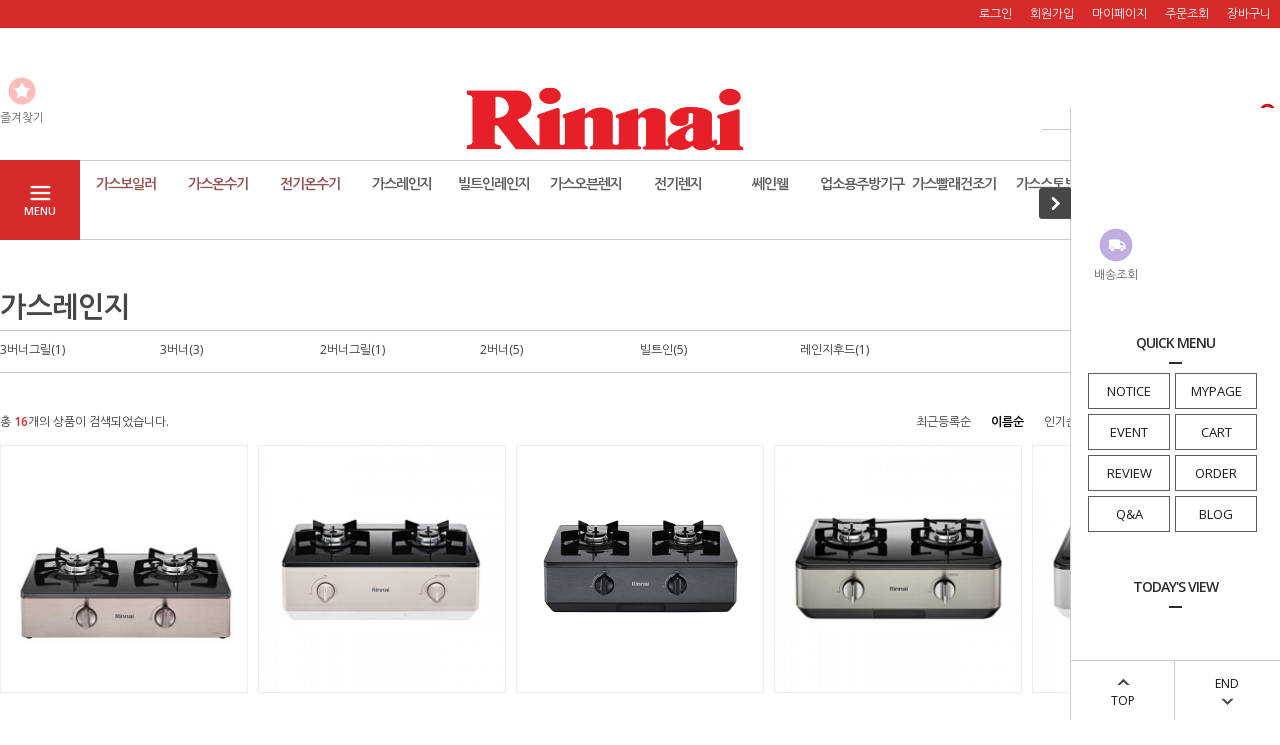

--- FILE ---
content_type: text/html
request_url: http://www.rinnaisale.co.kr/shop/shopbrand.html?type=X&xcode=004
body_size: 11336
content:
<!DOCTYPE HTML PUBLIC "-//W3C//DTD HTML 4.01//EN" "http://www.w3.org/TR/html4/strict.dtd">
<html>
<head>
<meta http-equiv="CONTENT-TYPE" content="text/html;charset=EUC-KR">
<meta name="referrer" content="no-referrer-when-downgrade" />
<meta property="og:type" content="website" />
<meta property="og:url" content="http://www.rinnaisale.co.kr/shop/shopbrand.html?type=X&xcode=004" />

<title>가스레인지</title>

<link type="text/css" rel="stylesheet" href="/shopimages/kmbest96/template/work/339/common.css?r=1611458964" /></head>

<body>
<script type="text/javascript" src="/js/jquery-1.7.2.min.js"></script>
<script type="text/javascript" src="/js/lazyload.min.js"></script>
<script type="text/javascript">
function getCookiefss(name) {
    lims = document.cookie;
    var index = lims.indexOf(name + "=");
    if (index == -1) {
        return null;
    }
    index = lims.indexOf("=", index) + 1; // first character
    var endstr = lims.indexOf(';', index);
    if (endstr == -1) {
        endstr = lims.length; // last character
    }
    return unescape(lims.substring(index, endstr));
}
</script><script type="text/javascript">
var MOBILE_USE = '';
</script><script type="text/javascript" src="/js/flash.js"></script>
<script type="text/javascript" src="/js/neodesign/rightbanner.js"></script>
<script type="text/javascript" src="/js/bookmark.js"></script>
<style type="text/css">

.MS_search_word { }

</style>

<script type="text/javascript">

    var is_unify_opt = '' ? true : false; 
    var pre_baskethidden = 'A';

</script>

<link type="text/css" rel="stylesheet" href="/shopimages/kmbest96/template/work/339/shopbrand.css?t=202101241229" />
<div id='blk_scroll_wings'><script type='text/javascript' src='/html/shopRbanner.html?param1=1' ></script></div>
<div id='cherrypicker_scroll'></div>
<div id="wrap">
    
<link type="text/css" rel="stylesheet" href="/shopimages/kmbest96/template/work/339/header.1.css?t=202205211709" />
<script src="/design/kmbest96/10275/js/jquery.bxslider.min.js"></script>
<script src="/design/kmbest96/10275/js/jquery.cookie.js"></script>



<!-- 헤더 시작 -->
<div id="header">
    <div class="hdArea" >
        <div class="hdTop">
            <div class="hdRight">
                <ul>
                                        <li><a href="/shop/member.html?type=login">로그인</a></li>
                    <li><a href="/shop/idinfo.html">회원가입</a></li>
                                        <li><a href="/shop/member.html?type=mynewmain">마이페이지</a></li>
                    <li><a href="/shop/confirm_login.html?type=myorder">주문조회</a></li>
                    <li><a href="/shop/basket.html">장바구니</a></li>
                </ul>
            </div>
        </div>
    </div><!-- //hdArea -->
    <div class="hdMidArea">
        <div class="hdMiddle">
            <div class="topLinks">
                <ul class="first">
                    <li><a href="javascript:CreateBookmarkLink('http://www.rinnaisale.co.kr', '가스기구전문쇼핑몰 린나이 총판입니다.');"><span class="ico ico1"></span><span class="tx">즐겨찾기</span></a></li>
                    <li></li>
                </ul>
            </div>
            <h1 class="tlogo"><a href="/index.html"><img src="/design/kmbest96/logo2.png" alt="REDPILTONG" /></a></h1>   
            <div class="searchArea">
                <form action="/shop/shopbrand.html" method="post" name="search">                <fieldset>
                    <legend>상품 검색 폼</legend>
                    <input name="search" onkeydown="CheckKey_search();" value=""  class="MS_search_word input-keyword" />                    <a href="javascript:search_submit();">검색</a>
                </fieldset>
                </form>            </div>
        </div>
    </div><!-- //hdMidArea -->

    <div class="headerBottom">
        <div class="navWrap">
            <div class="menuAll">
                <p id="btn_allMenuOpen"><span>MENU</span></p>
            </div>
            <div class="lnb_wrap">
                <ul>
                                    <li class="lnb_menu">
                        <a href="/shop/shopbrand.html?type=X&xcode=001" class="lnb_plan">가스보일러</a>
                                                <div class="lnb_sub">
                            <div class="inner">
                                <ul>
                                                                    <li><a href="/shop/shopbrand.html?type=M&xcode=001&mcode=008">2종보일러</a></li>
                                                                                                        <li><a href="/shop/shopbrand.html?type=M&xcode=001&mcode=007">R331시리즈보일러</a></li>
                                                                                                        <li><a href="/shop/shopbrand.html?type=M&xcode=001&mcode=001">1종친환경콘덴싱보일러</a></li>
                                                                                                        <li><a href="/shop/shopbrand.html?type=M&xcode=001&mcode=002">친환경콘덴싱보일러RC600</a></li>
                                                                                                    </ul>
                            </div>
                        </div>
                                            </li>
                                    <li class="lnb_menu">
                        <a href="/shop/shopbrand.html?type=X&xcode=010" class="lnb_plan">가스온수기</a>
                                                <div class="lnb_sub">
                            <div class="inner">
                                <ul>
                                                                    <li><a href="/shop/shopbrand.html?type=M&xcode=010&mcode=001">일반가스온수기</a></li>
                                                                                                        <li><a href="/shop/shopbrand.html?type=M&xcode=010&mcode=002">콘덴싱가스온수기</a></li>
                                                                                                    </ul>
                            </div>
                        </div>
                                            </li>
                                    <li class="lnb_menu">
                        <a href="/shop/shopbrand.html?type=X&xcode=002" class="lnb_plan">전기온수기</a>
                                                <div class="lnb_sub">
                            <div class="inner">
                                <ul>
                                                                    <li><a href="/shop/shopbrand.html?type=M&xcode=002&mcode=002">전기저장식</a></li>
                                                                                                        <li><a href="/shop/shopbrand.html?type=M&xcode=002&mcode=003">바닥형전기온수기</a></li>
                                                                                                    </ul>
                            </div>
                        </div>
                                            </li>
                                    <li class="lnb_menu">
                        <a href="/shop/shopbrand.html?type=X&xcode=004" >가스레인지</a>
                                                <div class="lnb_sub">
                            <div class="inner">
                                <ul>
                                                                    <li><a href="/shop/shopbrand.html?type=M&xcode=004&mcode=001">3버너그릴</a></li>
                                                                                                        <li><a href="/shop/shopbrand.html?type=M&xcode=004&mcode=002">3버너</a></li>
                                                                                                        <li><a href="/shop/shopbrand.html?type=M&xcode=004&mcode=003">2버너그릴</a></li>
                                                                                                        <li><a href="/shop/shopbrand.html?type=M&xcode=004&mcode=004">2버너</a></li>
                                                                                                        <li><a href="/shop/shopbrand.html?type=M&xcode=004&mcode=007">빌트인</a></li>
                                                                                                        <li><a href="/shop/shopbrand.html?type=M&xcode=004&mcode=008">레인지후드</a></li>
                                                                                                    </ul>
                            </div>
                        </div>
                                            </li>
                                    <li class="lnb_menu">
                        <a href="/shop/shopbrand.html?type=X&xcode=014" >빌트인레인지</a>
                                                <div class="lnb_sub">
                            <div class="inner">
                                <ul>
                                                                    <li><a href="/shop/shopbrand.html?type=M&xcode=014&mcode=002">가스쿡탑</a></li>
                                                                                                        <li><a href="/shop/shopbrand.html?type=M&xcode=014&mcode=003">전기레인지</a></li>
                                                                                                    </ul>
                            </div>
                        </div>
                                            </li>
                                    <li class="lnb_menu">
                        <a href="/shop/shopbrand.html?type=X&xcode=008" >가스오븐렌지</a>
                                                <div class="lnb_sub">
                            <div class="inner">
                                <ul>
                                                                    <li><a href="/shop/shopbrand.html?type=M&xcode=008&mcode=004">스탠다드형</a></li>
                                                                                                        <li><a href="/shop/shopbrand.html?type=M&xcode=008&mcode=003">디럭스형</a></li>
                                                                                                        <li><a href="/shop/shopbrand.html?type=M&xcode=008&mcode=005">빌트인</a></li>
                                                                                                    </ul>
                            </div>
                        </div>
                                            </li>
                                    <li class="lnb_menu">
                        <a href="/shop/shopbrand.html?type=X&xcode=018" >전기렌지</a>
                                                <div class="lnb_sub">
                            <div class="inner">
                                <ul>
                                                                    <li><a href="/shop/shopbrand.html?type=M&xcode=018&mcode=001">라디언트 레인지</a></li>
                                                                                                        <li><a href="/shop/shopbrand.html?type=M&xcode=018&mcode=002">하이브리드 레인지</a></li>
                                                                                                        <li><a href="/shop/shopbrand.html?type=M&xcode=018&mcode=003">인덕션 레인지</a></li>
                                                                                                    </ul>
                            </div>
                        </div>
                                            </li>
                                    <li class="lnb_menu">
                        <a href="/shop/shopbrand.html?type=X&xcode=003" >쎄인웰</a>
                                                <div class="lnb_sub">
                            <div class="inner">
                                <ul>
                                                                    <li><a href="/shop/shopbrand.html?type=M&xcode=003&mcode=003">비움</a></li>
                                                                                                        <li><a href="/shop/shopbrand.html?type=M&xcode=003&mcode=004">레인지 후드</a></li>
                                                                                                    </ul>
                            </div>
                        </div>
                                            </li>
                                    <li class="lnb_menu">
                        <a href="/shop/shopbrand.html?type=X&xcode=007" >업소용주방기구</a>
                                                <div class="lnb_sub">
                            <div class="inner">
                                <ul>
                                                                    <li><a href="/shop/shopbrand.html?type=M&xcode=007&mcode=001">가스자동밥솥</a></li>
                                                                                                        <li><a href="/shop/shopbrand.html?type=M&xcode=007&mcode=002">구이기</a></li>
                                                                                                        <li><a href="/shop/shopbrand.html?type=M&xcode=007&mcode=003">튀김기</a></li>
                                                                                                        <li><a href="/shop/shopbrand.html?type=M&xcode=007&mcode=004">가스레인지</a></li>
                                                                                                        <li><a href="/shop/shopbrand.html?type=M&xcode=007&mcode=005">부침기</a></li>
                                                                                                        <li><a href="/shop/shopbrand.html?type=M&xcode=007&mcode=006">회전식국솥</a></li>
                                                                                                        <li><a href="/shop/shopbrand.html?type=M&xcode=007&mcode=011">식기세척기/세제</a></li>
                                                                                                        <li><a href="/shop/shopbrand.html?type=M&xcode=007&mcode=012">스팀컨벡션오븐</a></li>
                                                                                                        <li><a href="/shop/shopbrand.html?type=M&xcode=007&mcode=014">전기밥솥</a></li>
                                                                                                        <li><a href="/shop/shopbrand.html?type=M&xcode=007&mcode=013">전기렌지</a></li>
                                                                    </ul>
                                <ul>
                                                                                                    </ul>
                            </div>
                        </div>
                                            </li>
                                    <li class="lnb_menu">
                        <a href="/shop/shopbrand.html?type=X&xcode=009" >가스빨래건조기</a>
                                                <div class="lnb_sub">
                            <div class="inner">
                                <ul>
                                                                    <li><a href="/shop/shopbrand.html?type=M&xcode=009&mcode=001">가스건조기</a></li>
                                                                                                    </ul>
                            </div>
                        </div>
                                            </li>
                                    <li class="lnb_menu">
                        <a href="/shop/shopbrand.html?type=X&xcode=005" >가스스토브</a>
                                                <div class="lnb_sub">
                            <div class="inner">
                                <ul>
                                                                    <li><a href="/shop/shopbrand.html?type=M&xcode=005&mcode=001">스탠드형</a></li>
                                                                                                        <li><a href="/shop/shopbrand.html?type=M&xcode=005&mcode=002">벽걸이형</a></li>
                                                                                                        <li><a href="/shop/shopbrand.html?type=M&xcode=005&mcode=003">이동형</a></li>
                                                                                                    </ul>
                            </div>
                        </div>
                                            </li>
                                </ul>
            </div>

            <!-- 전체보기 메뉴 -->
            <div id="allMenuView" class="allMenuView">
                <div class="bx_allmenu">
                    <div class="all_menuList">
                        <ul>
                                                    <li class="m1">
                                <a href="/shop/shopbrand.html?type=X&xcode=001">가스보일러 <i class="fa fa-angle-down"></i></a>
                                                                <div class="all_sub">
                                    <ul>
                                                                            <li><a href="/shop/shopbrand.html?type=M&xcode=001&mcode=008">2종보일러</a></li>
                                                                                                                    <li><a href="/shop/shopbrand.html?type=M&xcode=001&mcode=007">R331시리즈보일러</a></li>
                                                                                                                    <li><a href="/shop/shopbrand.html?type=M&xcode=001&mcode=001">1종친환경콘덴싱보일러</a></li>
                                                                                                                    <li><a href="/shop/shopbrand.html?type=M&xcode=001&mcode=002">친환경콘덴싱보일러RC600</a></li>
                                                                                                                </ul>
                                </div>
                                                            </li>
                                                    <li class="m2">
                                <a href="/shop/shopbrand.html?type=X&xcode=010">가스온수기 <i class="fa fa-angle-down"></i></a>
                                                                <div class="all_sub">
                                    <ul>
                                                                            <li><a href="/shop/shopbrand.html?type=M&xcode=010&mcode=001">일반가스온수기</a></li>
                                                                                                                    <li><a href="/shop/shopbrand.html?type=M&xcode=010&mcode=002">콘덴싱가스온수기</a></li>
                                                                                                                </ul>
                                </div>
                                                            </li>
                                                    <li class="m3">
                                <a href="/shop/shopbrand.html?type=X&xcode=002">전기온수기 <i class="fa fa-angle-down"></i></a>
                                                                <div class="all_sub">
                                    <ul>
                                                                            <li><a href="/shop/shopbrand.html?type=M&xcode=002&mcode=002">전기저장식</a></li>
                                                                                                                    <li><a href="/shop/shopbrand.html?type=M&xcode=002&mcode=003">바닥형전기온수기</a></li>
                                                                                                                </ul>
                                </div>
                                                            </li>
                                                    <li class="m4">
                                <a href="/shop/shopbrand.html?type=X&xcode=004">가스레인지 <i class="fa fa-angle-down"></i></a>
                                                                <div class="all_sub">
                                    <ul>
                                                                            <li><a href="/shop/shopbrand.html?type=M&xcode=004&mcode=001">3버너그릴</a></li>
                                                                                                                    <li><a href="/shop/shopbrand.html?type=M&xcode=004&mcode=002">3버너</a></li>
                                                                                                                    <li><a href="/shop/shopbrand.html?type=M&xcode=004&mcode=003">2버너그릴</a></li>
                                                                                                                    <li><a href="/shop/shopbrand.html?type=M&xcode=004&mcode=004">2버너</a></li>
                                                                                                                    <li><a href="/shop/shopbrand.html?type=M&xcode=004&mcode=007">빌트인</a></li>
                                                                                                                    <li><a href="/shop/shopbrand.html?type=M&xcode=004&mcode=008">레인지후드</a></li>
                                                                                                                </ul>
                                </div>
                                                            </li>
                                                    <li class="m5">
                                <a href="/shop/shopbrand.html?type=X&xcode=014">빌트인레인지 <i class="fa fa-angle-down"></i></a>
                                                                <div class="all_sub">
                                    <ul>
                                                                            <li><a href="/shop/shopbrand.html?type=M&xcode=014&mcode=002">가스쿡탑</a></li>
                                                                                                                    <li><a href="/shop/shopbrand.html?type=M&xcode=014&mcode=003">전기레인지</a></li>
                                                                                                                </ul>
                                </div>
                                                            </li>
                                                    <li class="m6">
                                <a href="/shop/shopbrand.html?type=X&xcode=008">가스오븐렌지 <i class="fa fa-angle-down"></i></a>
                                                                <div class="all_sub">
                                    <ul>
                                                                            <li><a href="/shop/shopbrand.html?type=M&xcode=008&mcode=004">스탠다드형</a></li>
                                                                                                                    <li><a href="/shop/shopbrand.html?type=M&xcode=008&mcode=003">디럭스형</a></li>
                                                                                                                    <li><a href="/shop/shopbrand.html?type=M&xcode=008&mcode=005">빌트인</a></li>
                                                                                                                </ul>
                                </div>
                                                            </li>
                                                    <li class="m7">
                                <a href="/shop/shopbrand.html?type=X&xcode=018">전기렌지 <i class="fa fa-angle-down"></i></a>
                                                                <div class="all_sub">
                                    <ul>
                                                                            <li><a href="/shop/shopbrand.html?type=M&xcode=018&mcode=001">라디언트 레인지</a></li>
                                                                                                                    <li><a href="/shop/shopbrand.html?type=M&xcode=018&mcode=002">하이브리드 레인지</a></li>
                                                                                                                    <li><a href="/shop/shopbrand.html?type=M&xcode=018&mcode=003">인덕션 레인지</a></li>
                                                                                                                </ul>
                                </div>
                                                            </li>
                                                    <li class="m8">
                                <a href="/shop/shopbrand.html?type=X&xcode=003">쎄인웰 <i class="fa fa-angle-down"></i></a>
                                                                <div class="all_sub">
                                    <ul>
                                                                            <li><a href="/shop/shopbrand.html?type=M&xcode=003&mcode=003">비움</a></li>
                                                                                                                    <li><a href="/shop/shopbrand.html?type=M&xcode=003&mcode=004">레인지 후드</a></li>
                                                                                                                </ul>
                                </div>
                                                            </li>
                                                    <li class="m9">
                                <a href="/shop/shopbrand.html?type=X&xcode=007">업소용주방기구 <i class="fa fa-angle-down"></i></a>
                                                                <div class="all_sub">
                                    <ul>
                                                                            <li><a href="/shop/shopbrand.html?type=M&xcode=007&mcode=001">가스자동밥솥</a></li>
                                                                                                                    <li><a href="/shop/shopbrand.html?type=M&xcode=007&mcode=002">구이기</a></li>
                                                                                                                    <li><a href="/shop/shopbrand.html?type=M&xcode=007&mcode=003">튀김기</a></li>
                                                                                                                    <li><a href="/shop/shopbrand.html?type=M&xcode=007&mcode=004">가스레인지</a></li>
                                                                                                                    <li><a href="/shop/shopbrand.html?type=M&xcode=007&mcode=005">부침기</a></li>
                                                                                                                    <li><a href="/shop/shopbrand.html?type=M&xcode=007&mcode=006">회전식국솥</a></li>
                                                                                                                    <li><a href="/shop/shopbrand.html?type=M&xcode=007&mcode=011">식기세척기/세제</a></li>
                                                                                                                    <li><a href="/shop/shopbrand.html?type=M&xcode=007&mcode=012">스팀컨벡션오븐</a></li>
                                                                                                                    <li><a href="/shop/shopbrand.html?type=M&xcode=007&mcode=014">전기밥솥</a></li>
                                                                                                                    <li><a href="/shop/shopbrand.html?type=M&xcode=007&mcode=013">전기렌지</a></li>
                                                                            </ul>
                                    <ul>
                                                                                                                </ul>
                                </div>
                                                            </li>
                                                    <li class="m10">
                                <a href="/shop/shopbrand.html?type=X&xcode=009">가스빨래건조기 <i class="fa fa-angle-down"></i></a>
                                                                <div class="all_sub">
                                    <ul>
                                                                            <li><a href="/shop/shopbrand.html?type=M&xcode=009&mcode=001">가스건조기</a></li>
                                                                                                                </ul>
                                </div>
                                                            </li>
                                                    <li class="m11">
                                <a href="/shop/shopbrand.html?type=X&xcode=005">가스스토브 <i class="fa fa-angle-down"></i></a>
                                                                <div class="all_sub">
                                    <ul>
                                                                            <li><a href="/shop/shopbrand.html?type=M&xcode=005&mcode=001">스탠드형</a></li>
                                                                                                                    <li><a href="/shop/shopbrand.html?type=M&xcode=005&mcode=002">벽걸이형</a></li>
                                                                                                                    <li><a href="/shop/shopbrand.html?type=M&xcode=005&mcode=003">이동형</a></li>
                                                                                                                </ul>
                                </div>
                                                            </li>
                          
                        </ul>
                    </div>
                </div>
                <p id="btn_allMenuClose">닫기</p>
            </div>
            <!-- //전체보기 메뉴 -->
        </div><!-- //navWrap -->
    </div><!-- //headerBottom -->
</div><!-- //header -->
<!-- //헤더 끝 -->
<script type="text/javascript" src="/shopimages/kmbest96/template/work/339/header.1.js?t=202205211709"></script>
    <div id="contentWrapper">
        <div id="contentWrap">
                     <div id="content">
                <div id="prdBrand">
                    <div class="page_location">
                        <a href="/">· HOME</a>
                         &gt; <a href="/shop/shopbrand.html?xcode=004&type=X">가스레인지</a>                                                                    </div>
                    <div class="lnb">
                        <h3>가스레인지</h3>
                                                <div class="lnb_category">
                            <ul>
                                                            <li><a href="/shop/shopbrand.html?xcode=004&type=M&mcode=001">3버너그릴(1)</a></li>
                                                            <li><a href="/shop/shopbrand.html?xcode=004&type=M&mcode=002">3버너(3)</a></li>
                                                            <li><a href="/shop/shopbrand.html?xcode=004&type=M&mcode=003">2버너그릴(1)</a></li>
                                                            <li><a href="/shop/shopbrand.html?xcode=004&type=M&mcode=004">2버너(5)</a></li>
                                                            <li><a href="/shop/shopbrand.html?xcode=004&type=M&mcode=007">빌트인(5)</a></li>
                                                            <li><a href="/shop/shopbrand.html?xcode=004&type=M&mcode=008">레인지후드(1)</a></li>
                                                        </ul>
                        </div>
                                            </div>
                    
                                        
                                                            <div class="item_info clearFix">
                        <div class="item_total">
                            총 <span class="bold">16</span>개의 상품이 검색되었습니다.
                        </div>
                        <div class="group_sort">
                            <ul>
                                <li>
                                                                        <a href="javascript:sendsort('order');">최근등록순</a>
                                                                    </li>
                                <li>
                                                                        <a href="javascript:sendsort('brandname')" class="on">이름순</a>
                                                                    </li>
                                <li>
                                                                        <a href="javascript:sendsort('viewcnt')">인기순</a>
                                                                    </li>
                                <li>
                                                                        <a href="javascript:sendsort('sellcnt')">판매순</a>
                                                                    </li>
                                <li>
                                                                        <a href="javascript:sendsort('price2')">높은가격순</a>
                                                                    </li>
                                <li>
                                                                        <a href="javascript:sendsort('price')">낮은가격순</a>
                                                                    </li>
                            </ul>
                        </div>
                    </div>
                                        <div class="item-wrap">
                        <div class="item-cont">
                                                        <dl class="item-list">
                                <dt class="thumb"><a href="/shop/shopdetail.html?branduid=716460&xcode=004&mcode=004&scode=&type=X&sort=brandname&cur_code=004&search=&GfDT=Zml3UQ%3D%3D"><img src="/shopimages/kmbest96/0040040000562.jpg?1653800457" class="MS_prod_img_m img_item_lst" /></a></dt>
                                <dd>
                                    <ul> 
                                        <li class="prd-brand"><a href="/shop/shopdetail.html?branduid=716460&xcode=004&mcode=004&scode=&type=X&sort=brandname&cur_code=004&search=&GfDT=Zml3UQ%3D%3D">RT-1009JAC</a></li>
                                        <li class="prd-ico"><span class='MK-product-icons'></span></li>
                                        <li class="prd-price">
                                                                                                                                                                                    ￦190,000                                                                                                                            </li>
                                        <li class="prd-preview"><a href="javascript:viewdetail('004004000056', '', '');">미리보기</a></li>
                                    </ul>
                                </dd>         
                            </dl>
                                                                                    <dl class="item-list">
                                <dt class="thumb"><a href="/shop/shopdetail.html?branduid=728486&xcode=004&mcode=004&scode=&type=X&sort=brandname&cur_code=004&search=&GfDT=ZmZ3UA%3D%3D"><img src="/shopimages/kmbest96/0040040000592.jpg?1710990916" class="MS_prod_img_m img_item_lst" /></a></dt>
                                <dd>
                                    <ul> 
                                        <li class="prd-brand"><a href="/shop/shopdetail.html?branduid=728486&xcode=004&mcode=004&scode=&type=X&sort=brandname&cur_code=004&search=&GfDT=ZmZ3UA%3D%3D">RT-1050I</a></li>
                                        <li class="prd-ico"><span class='MK-product-icons'><img src='/images/common/prod_icons/3' class='MK-product-icon-1' /></span></li>
                                        <li class="prd-price">
                                                                                                                                                                                    ￦190,000                                                                                                                            </li>
                                        <li class="prd-preview"><a href="javascript:viewdetail('004004000059', '', '');">미리보기</a></li>
                                    </ul>
                                </dd>         
                            </dl>
                                                                                    <dl class="item-list">
                                <dt class="thumb"><a href="/shop/shopdetail.html?branduid=728485&xcode=004&mcode=004&scode=&type=X&sort=brandname&cur_code=004&search=&GfDT=aWl3Uw%3D%3D"><img src="/shopimages/kmbest96/0040040000582.jpg?1710988885" class="MS_prod_img_m img_item_lst" /></a></dt>
                                <dd>
                                    <ul> 
                                        <li class="prd-brand"><a href="/shop/shopdetail.html?branduid=728485&xcode=004&mcode=004&scode=&type=X&sort=brandname&cur_code=004&search=&GfDT=aWl3Uw%3D%3D">RT-1070J</a></li>
                                        <li class="prd-ico"><span class='MK-product-icons'><img src='/images/common/prod_icons/17' class='MK-product-icon-1' /></span></li>
                                        <li class="prd-price">
                                                                                                                                                                                    ￦170,000                                                                                                                            </li>
                                        <li class="prd-preview"><a href="javascript:viewdetail('004004000058', '', '');">미리보기</a></li>
                                    </ul>
                                </dd>         
                            </dl>
                                                                                    <dl class="item-list">
                                <dt class="thumb"><a href="/shop/shopdetail.html?branduid=728487&xcode=004&mcode=004&scode=&type=X&sort=brandname&cur_code=004&search=&GfDT=a2p3Ug%3D%3D"><img src="/shopimages/kmbest96/0040040000602.jpg?1710991574" class="MS_prod_img_m img_item_lst" /></a></dt>
                                <dd>
                                    <ul> 
                                        <li class="prd-brand"><a href="/shop/shopdetail.html?branduid=728487&xcode=004&mcode=004&scode=&type=X&sort=brandname&cur_code=004&search=&GfDT=a2p3Ug%3D%3D">RT-1610</a></li>
                                        <li class="prd-ico"><span class='MK-product-icons'><img src='/images/common/prod_icons/3' class='MK-product-icon-1' /></span></li>
                                        <li class="prd-price">
                                                                                                                                                                                    ￦220,000                                                                                                                            </li>
                                        <li class="prd-preview"><a href="javascript:viewdetail('004004000060', '', '');">미리보기</a></li>
                                    </ul>
                                </dd>         
                            </dl>
                                                                                    <dl class="item-list">
                                <dt class="thumb"><a href="/shop/shopdetail.html?branduid=728488&xcode=004&mcode=004&scode=&type=X&sort=brandname&cur_code=004&search=&GfDT=Z293VQ%3D%3D"><img src="/shopimages/kmbest96/0040040000612.jpg?1710992331" class="MS_prod_img_m img_item_lst" /></a></dt>
                                <dd>
                                    <ul> 
                                        <li class="prd-brand"><a href="/shop/shopdetail.html?branduid=728488&xcode=004&mcode=004&scode=&type=X&sort=brandname&cur_code=004&search=&GfDT=Z293VQ%3D%3D">RT-1620I</a></li>
                                        <li class="prd-ico"><span class='MK-product-icons'><img src='/images/common/prod_icons/3' class='MK-product-icon-1' /></span></li>
                                        <li class="prd-price">
                                                                                                                                                                                    ￦220,000                                                                                                                            </li>
                                        <li class="prd-preview"><a href="javascript:viewdetail('004004000061', '', '');">미리보기</a></li>
                                    </ul>
                                </dd>         
                            </dl>
                                                    </div>
                        <div class="item-cont">
                                                                                    <dl class="item-list">
                                <dt class="thumb"><a href="/shop/shopdetail.html?branduid=728491&xcode=004&mcode=003&scode=&type=X&sort=brandname&cur_code=004&search=&GfDT=aWd3VA%3D%3D"><img src="/shopimages/kmbest96/0040030000192.jpg?1710994540" class="MS_prod_img_m img_item_lst" /></a></dt>
                                <dd>
                                    <ul> 
                                        <li class="prd-brand"><a href="/shop/shopdetail.html?branduid=728491&xcode=004&mcode=003&scode=&type=X&sort=brandname&cur_code=004&search=&GfDT=aWd3VA%3D%3D">RT-5102</a></li>
                                        <li class="prd-ico"><span class='MK-product-icons'><img src='/images/common/prod_icons/3' class='MK-product-icon-1' /></span></li>
                                        <li class="prd-price">
                                                                                                                                                                                    ￦310,000                                                                                                                            </li>
                                        <li class="prd-preview"><a href="javascript:viewdetail('004003000019', '', '');">미리보기</a></li>
                                    </ul>
                                </dd>         
                            </dl>
                                                                                    <dl class="item-list">
                                <dt class="thumb"><a href="/shop/shopdetail.html?branduid=728489&xcode=004&mcode=002&scode=&type=X&sort=brandname&cur_code=004&search=&GfDT=aGx3Vw%3D%3D"><img src="/shopimages/kmbest96/0040020000392.jpg?1710993982" class="MS_prod_img_m img_item_lst" /></a></dt>
                                <dd>
                                    <ul> 
                                        <li class="prd-brand"><a href="/shop/shopdetail.html?branduid=728489&xcode=004&mcode=002&scode=&type=X&sort=brandname&cur_code=004&search=&GfDT=aGx3Vw%3D%3D">RT-6510</a></li>
                                        <li class="prd-ico"><span class='MK-product-icons'><img src='/images/common/prod_icons/3' class='MK-product-icon-1' /></span></li>
                                        <li class="prd-price">
                                                                                                                                                                                    ￦250,000                                                                                                                            </li>
                                        <li class="prd-preview"><a href="javascript:viewdetail('004002000039', '', '');">미리보기</a></li>
                                    </ul>
                                </dd>         
                            </dl>
                                                                                    <dl class="item-list">
                                <dt class="thumb"><a href="/shop/shopdetail.html?branduid=728490&xcode=004&mcode=002&scode=&type=X&sort=brandname&cur_code=004&search=&GfDT=Zmx3Vg%3D%3D"><img src="/shopimages/kmbest96/0040020000402.jpg?1710994224" class="MS_prod_img_m img_item_lst" /></a></dt>
                                <dd>
                                    <ul> 
                                        <li class="prd-brand"><a href="/shop/shopdetail.html?branduid=728490&xcode=004&mcode=002&scode=&type=X&sort=brandname&cur_code=004&search=&GfDT=Zmx3Vg%3D%3D">RT-6520I</a></li>
                                        <li class="prd-ico"><span class='MK-product-icons'><img src='/images/common/prod_icons/3' class='MK-product-icon-1' /></span></li>
                                        <li class="prd-price">
                                                                                                                                                                                    ￦250,000                                                                                                                            </li>
                                        <li class="prd-preview"><a href="javascript:viewdetail('004002000040', '', '');">미리보기</a></li>
                                    </ul>
                                </dd>         
                            </dl>
                                                                                    <dl class="item-list">
                                <dt class="thumb"><a href="/shop/shopdetail.html?branduid=716452&xcode=004&mcode=002&scode=&type=X&sort=brandname&cur_code=004&search=&GfDT=bmp%2FW1Q%3D"><img src="/shopimages/kmbest96/0040020000382.jpg?1653745826" class="MS_prod_img_m img_item_lst" /></a></dt>
                                <dd>
                                    <ul> 
                                        <li class="prd-brand"><a href="/shop/shopdetail.html?branduid=716452&xcode=004&mcode=002&scode=&type=X&sort=brandname&cur_code=004&search=&GfDT=bmp%2FW1Q%3D">RT-6601</a></li>
                                        <li class="prd-ico"><span class='MK-product-icons'></span></li>
                                        <li class="prd-price">
                                                                                                                                                                                    ￦310,000                                                                                                                            </li>
                                        <li class="prd-preview"><a href="javascript:viewdetail('004002000038', '', '');">미리보기</a></li>
                                    </ul>
                                </dd>         
                            </dl>
                                                                                    <dl class="item-list">
                                <dt class="thumb"><a href="/shop/shopdetail.html?branduid=93851&xcode=004&mcode=001&scode=&type=X&sort=brandname&cur_code=004&search=&GfDT=bm9%2BW1U%3D"><img src="/shopimages/kmbest96/0040010000362.jpg?1394513355" class="MS_prod_img_m img_item_lst" /></a></dt>
                                <dd>
                                    <ul> 
                                        <li class="prd-brand"><a href="/shop/shopdetail.html?branduid=93851&xcode=004&mcode=001&scode=&type=X&sort=brandname&cur_code=004&search=&GfDT=bm9%2BW1U%3D">RT-7100</a></li>
                                        <li class="prd-ico"><span class='MK-product-icons'></span></li>
                                        <li class="prd-price">
                                                                                                                                                                                    ￦370,000                                                                                                                            </li>
                                        <li class="prd-preview"><a href="javascript:viewdetail('004001000036', '', '');">미리보기</a></li>
                                    </ul>
                                </dd>         
                            </dl>
                                                    </div>
                        <div class="item-cont">
                                                                                    <dl class="item-list">
                                <dt class="thumb"><a href="/shop/shopdetail.html?branduid=719120&xcode=004&mcode=008&scode=&type=X&sort=brandname&cur_code=004&search=&GfDT=bm55W11E"><img src="/shopimages/kmbest96/0040080000092.jpg?1657335550" class="MS_prod_img_m img_item_lst" /></a></dt>
                                <dd>
                                    <ul> 
                                        <li class="prd-brand"><a href="/shop/shopdetail.html?branduid=719120&xcode=004&mcode=008&scode=&type=X&sort=brandname&cur_code=004&search=&GfDT=bm55W11E">레인지후드RSH-S611</a></li>
                                        <li class="prd-ico"><span class='MK-product-icons'></span></li>
                                        <li class="prd-price">
                                                                                                                                                                                    ￦70,000                                                                                                                            </li>
                                        <li class="prd-preview"><a href="javascript:viewdetail('004008000009', '', '');">미리보기</a></li>
                                    </ul>
                                </dd>         
                            </dl>
                                                                                    <dl class="item-list">
                                <dt class="thumb"><a href="/shop/shopdetail.html?branduid=95535&xcode=004&mcode=007&scode=001&type=X&sort=brandname&cur_code=004&search=&GfDT=bm95W11F"><img src="/shopimages/kmbest96/0040070000342.jpg?1399953477" class="MS_prod_img_m img_item_lst" /></a></dt>
                                <dd>
                                    <ul> 
                                        <li class="prd-brand"><a href="/shop/shopdetail.html?branduid=95535&xcode=004&mcode=007&scode=001&type=X&sort=brandname&cur_code=004&search=&GfDT=bm95W11F">린나이빌트인가스쿡탑RBR-S2000</a></li>
                                        <li class="prd-ico"><span class='MK-product-icons'></span></li>
                                        <li class="prd-price">
                                                                                                                                                                                    ￦180,000                                                                                                                            </li>
                                        <li class="prd-preview"><a href="javascript:viewdetail('004007000034', '', '');">미리보기</a></li>
                                    </ul>
                                </dd>         
                            </dl>
                                                                                    <dl class="item-list">
                                <dt class="thumb"><a href="/shop/shopdetail.html?branduid=95537&xcode=004&mcode=007&scode=001&type=X&sort=brandname&cur_code=004&search=&GfDT=bGx3UF4%3D"><img src="/shopimages/kmbest96/0040070000332.jpg?1399954260" class="MS_prod_img_m img_item_lst" /></a></dt>
                                <dd>
                                    <ul> 
                                        <li class="prd-brand"><a href="/shop/shopdetail.html?branduid=95537&xcode=004&mcode=007&scode=001&type=X&sort=brandname&cur_code=004&search=&GfDT=bGx3UF4%3D">린나이빌트인가스쿡탑RBR-S2001D</a></li>
                                        <li class="prd-ico"><span class='MK-product-icons'></span></li>
                                        <li class="prd-price">
                                                                                                                                                                                    ￦150,000                                                                                                                            </li>
                                        <li class="prd-preview"><a href="javascript:viewdetail('004007000033', '', '');">미리보기</a></li>
                                    </ul>
                                </dd>         
                            </dl>
                                                                                    <dl class="item-list">
                                <dt class="thumb"><a href="/shop/shopdetail.html?branduid=95543&xcode=004&mcode=007&scode=002&type=X&sort=brandname&cur_code=004&search=&GfDT=Zm13UF8%3D"><img src="/shopimages/kmbest96/0040070000362.jpg?1399952099" class="MS_prod_img_m img_item_lst" /></a></dt>
                                <dd>
                                    <ul> 
                                        <li class="prd-brand"><a href="/shop/shopdetail.html?branduid=95543&xcode=004&mcode=007&scode=002&type=X&sort=brandname&cur_code=004&search=&GfDT=Zm13UF8%3D">린나이빌트인가스쿡탑RBR-S3000</a></li>
                                        <li class="prd-ico"><span class='MK-product-icons'></span></li>
                                        <li class="prd-price">
                                                                                                                                                                                    ￦280,000                                                                                                                            </li>
                                        <li class="prd-preview"><a href="javascript:viewdetail('004007000036', '', '');">미리보기</a></li>
                                    </ul>
                                </dd>         
                            </dl>
                                                                                    <dl class="item-list">
                                <dt class="thumb"><a href="/shop/shopdetail.html?branduid=95544&xcode=004&mcode=007&scode=002&type=X&sort=brandname&cur_code=004&search=&GfDT=aWV8VQ%3D%3D"><img src="/shopimages/kmbest96/0040070000372.jpg?1399952683" class="MS_prod_img_m img_item_lst" /></a></dt>
                                <dd>
                                    <ul> 
                                        <li class="prd-brand"><a href="/shop/shopdetail.html?branduid=95544&xcode=004&mcode=007&scode=002&type=X&sort=brandname&cur_code=004&search=&GfDT=aWV8VQ%3D%3D">린나이빌트인가스쿡탑RBR-S3001D</a></li>
                                        <li class="prd-ico"><span class='MK-product-icons'></span></li>
                                        <li class="prd-price">
                                                                                                                                                                                    ￦270,000                                                                                                                            </li>
                                        <li class="prd-preview"><a href="javascript:viewdetail('004007000037', '', '');">미리보기</a></li>
                                    </ul>
                                </dd>         
                            </dl>
                                                    </div>
                        <div class="item-cont">
                                                                                    <dl class="item-list">
                                <dt class="thumb"><a href="/shop/shopdetail.html?branduid=95542&xcode=004&mcode=007&scode=003&type=X&sort=brandname&cur_code=004&search=&GfDT=bm94W11B"><img src="/shopimages/kmbest96/0040070000352.jpg?1399953161" class="MS_prod_img_m img_item_lst" /></a></dt>
                                <dd>
                                    <ul> 
                                        <li class="prd-brand"><a href="/shop/shopdetail.html?branduid=95542&xcode=004&mcode=007&scode=003&type=X&sort=brandname&cur_code=004&search=&GfDT=bm94W11B">린나이빌트인가스쿡탑RBR-S4000</a></li>
                                        <li class="prd-ico"><span class='MK-product-icons'></span></li>
                                        <li class="prd-price">
                                                                                                                                                                                    ￦300,000                                                                                                                            </li>
                                        <li class="prd-preview"><a href="javascript:viewdetail('004007000035', '', '');">미리보기</a></li>
                                    </ul>
                                </dd>         
                            </dl>
                                                                                </div>
                    </div>
                                        
                    <div class="paginate">
                                                                                                                        <a class="now" href="/shop/shopbrand.html?type=X&xcode=004&sort=&page=1">1</a>
                                                                                                                    </div>
                </div>
                <!-- //prdBrand -->
            </div><!-- #content -->
            <hr />
        </div><!-- #contentWrap -->
    </div><!-- #contentWrapper -->
    <hr />
    
<link type="text/css" rel="stylesheet" href="/shopimages/kmbest96/template/work/339/footer.1.css?t=202206281417" />
<!-- 하단 시작 -->
<div id="footer">
    <div class="foot_top">
        <div class="bx_policy">
            <ul>
                <li><a href="/index.html">회사소개</a></li>
                <li><a href="/html/info.html">이용안내</a></li>
                <li><a href="javascript:view_join_terms();">이용약관</a></li>
                <li><a href="javascript:bottom_privacy();">개인정보처리방침</a></li>
                <li>-</li>
                <li><a href="#">이벤트</a></li>
                <li><a href="/shop/reviewmore.html">상품후기</a></li>
                <li><a href="#">Q&amp;A</a></li>
                <li><a href="#">블로그</li>
            </ul> 
        </div>
        <div class="bx_cs">
            <h3 class="foot_tit">고객센터</h3>
            <p class="big_tel">02-701-5199, 715-3651</p>
            <ul>
                
            </ul>
            <p class="email_addr">
                메일 : rinnaisale@naver.com<br />
                <a href="javascript: __mk_open('/html/email.html', 'link_send_mail', 'width=600px, height=600px, scrollbars=yes');">이메일문의 <i class="fa fa-angle-right"></i></a>
            </p>
        </div>
        <div class="bx_account">
            <h3 class="foot_tit">계좌안내</h3>
            <dl>
                <dt>국민</dt>
                <dd>822-25-0007-497</dd>
            </dl>
            <dl>
                <dt>농협</dt>
                <dd>033-01-201138</dd>
            </dl>
            <dl>
                <dt>하나</dt>
                <dd>351-910002-05904</dd>
            </dl>
            
           
          <p>예금주 : (주)신진가스기기</p>
        </div>
        <div class="bx_info">
            <h3 class="foot_tit">업체정보</h3>
            <ul class="info1">
                <li><p>업체명 : (주)신진가스기기</p></li>
                <li><p>대표 : 이하영</p><p>개인정보담당자 : 이종운</p></li>
                <li><p>전화 : 02-701-5199, 715-3651</p><p>팩스 : 02-714-0298</p></li>
                <li><p>메일 : rinnaisale@naver.com</p></li>
            </ul>
            <ul class="info2">
                <li>사업자등록번호 : 106-81-60042 <a href="https://www.ftc.go.kr/bizCommPop.do?wrkr_no=1068160042" class="view" target="_blank">VIEW <i class="fa fa-angle-right"></i></a></li>
                <li>통신판매업신고번호 : 용산00216호</li>
                <li><address>주소 : 서울 용산구 청파로 258-2 린나이</address></li>
                <li class="return_addr">교환,반품 주소 : 서울 용산구 청파로 258-2 린나이</li>
            </ul>
            </div>
    </div><!-- //foot_top -->
    <div class="foot_bottom">
        <div class="inner">
            <p><img src="/design/kmbest96/10275/temp/foot_bottom.jpg" alt="" /></p>
        </div>
    </div>
</div>
<!-- //하단 끝 --></div><!-- #wrap -->
<style type="text/css">

/** 옵션 미리보기 기본 스타일, 변경시에는 앞에 #MK_opt_preview 를 붙여서 개별디자인에 넣으면 ok **/
.mk_option_preview_outer {
    display : inline;
}
.mk_option_preview {
    background-color : white;
}
.mk_prd_option_list {
    color : #404040;
    font-size : 8pt;
    font-family : dotum;
    list-style : none;
    padding : 3px 3px 0;
    background-color : white;
    border : 1px solid #7899C2;
    width : 170px;
    margin : 0;
    text-align : left;
}

.mk_prd_option_list LI {
    line-height : 1.4;
    margin : 5px 0;
    display : block;
}

.mk_prd_option_list .mk_bt_opt_close {
    text-align : right;
}

.mk_prd_option_list .option-soldout {
    color : red;
}

/** 옵션 미리보기 - 리스트 **/
.mk_prd_option_list LI UL {
    list-style : none;
    padding : 0;
    margin : 4px 0 0 10px;
}

.mk_prd_option_list LI UL LI {
    line-height : 1.4;
    padding : 0;
    margin : 0;
}

.mk_prd_option_list LI H3 {
    margin : 0;
    font-size : 9pt;
}
/** 옵션 미리보기 - 조합 **/
.mk_prd_option_list .option-name {
    padding : 2px;
    background-color : #D6E5F7;
    color : #405F95;
    border-left : 2px solid #BBC9E3;
}
.mk_prd_option_list .option-required {
    color : red;
}

</style>

<iframe id="loginiframe" name="loginiframe" style="display: none;" frameborder="no" scrolling="no"></iframe>

<div id="basketpage" name="basketpage" style="position: absolute; visibility: hidden;"></div>

                    <div id="MK_opt_preview" class="mk_option_preview" style="position:absolute;z-index:100;top:0;"></div>

                <div id="detailpage" name="detailpage" style="position:absolute; visibility:hidden;"></div>

<form action="/shop/shopbrand.html" method="post" name="hashtagform">
    <input type="hidden" name="search" />
    <input type="hidden" name="search_ref" value="hashtag" />
</form> 

    <script src="/js/wishlist.js?v=r237747"></script>
    <script>
        window.addEventListener('load', function() {
            var makeshop_wishlist = new makeshopWishlist();
            makeshop_wishlist.init();
            makeshop_wishlist.observer();
        });
    </script>

<script type="text/javascript" src="/js/neodesign/detailpage.js?ver=r218356"></script>
<script type="text/javascript" src="/js/neodesign/product_list.js?r=20260118095849"></script>
<script type="text/javascript" src="/js/shopbrand.js"></script>

<script type="text/javascript">



function CheckKey_search() {
    key = event.keyCode;
    if (key == 13) {
        
        document.search.submit();
    }
}

function search_submit() {
    var oj = document.search;
    if (oj.getAttribute('search') != 'null') {
        var reg = /\s{2}/g;
        oj.search.value = oj.search.value.replace(reg, '');
        oj.submit();
    }
}

function topnotice(temp, temp2) {
    window.open("/html/notice.html?date=" + temp + "&db=" + temp2, "", "width=450,height=450,scrollbars=yes");
}
function notice() {
    window.open("/html/notice.html?mode=list", "", "width=450,height=450,scrollbars=yes");
}

        function view_join_terms() {
            window.open('/html/join_terms.html','join_terms','height=570,width=590,scrollbars=yes');
        }

        function top_sendmail() {
            window.open('/html/email.html', 'email', 'width=100, height=100');
        }

    function bottom_privacy() {
        window.open('/html/privacy.html', 'privacy', 'height=570,width=590,scrollbars=yes');
    }

var db = 'kmbest96';

var baskethidden = 'A';

function sendsort(temp) {        location.href = "/shop/shopbrand.html?xcode=004&mcode=&type=X&scode=&sort=" + temp;
}

function pagemove(temp) {
    location.href = "/shop/shopbrand.html?xcode=004&mcode=&type=X&scode=&page=" + temp + "&sort=brandname";
}

function go_hashtag(search) {
    document.hashtagform.search.value = search;
    document.hashtagform.submit();
}   

function hanashopfree() {
    
}

        function changeviewtype(type) {            location.href = "/shop/shopbrand.html?xcode=004&mcode=&type=X&scode=&sort=brandname&viewtype=" + type;
        }

    (function ($) {
        $(function() {
            //select_sort
            $('#MS_select_sort').change(function() {
                sendsort(this.options[this.selectedIndex].value);
            });

            $('#MS_select_category, #MS_select_category2').change(function() {                location.href = this.options[this.selectedIndex].value;
            });
        });
    })(jQuery);

</script>
    <style type="text/css">
        .setPopupStyle { height:100%; min-height:100%; overflow:hidden !important; touch-action:none; }
    </style>
    <script src="/js/referer_cookie.js"></script>
    <script>
        window.addEventListener('load', function() {
            var referer_cookie = new RefererCookie();
            referer_cookie.addService(new EnuriBrandStoreCookie());
            referer_cookie.handler();
        });
    </script><script type="text/javascript">
if (typeof getCookie == 'undefined') {
    function getCookie(cookie_name) {
        var cookie = document.cookie;
        if (cookie.length > 0) {
            start_pos = cookie.indexOf(cookie_name);
            if (start_pos != -1) {
                start_pos += cookie_name.length;
                end_pos = cookie.indexOf(';', start_pos);
                if (end_pos == -1) {
                    end_pos = cookie.length;
                }
                return unescape(cookie.substring(start_pos + 1, end_pos));
            } else {
                return false;
            }
        } else {
            return false;
        }
    }
}
if (typeof setCookie == 'undefined') {
    function setCookie(cookie_name, cookie_value, expire_date, domain) {
        var today = new Date();
        var expire = new Date();
        expire.setTime(today.getTime() + 3600000 * 24 * expire_date);
        cookies = cookie_name + '=' + escape(cookie_value) + '; path=/;';

        if (domain != undefined) {
            cookies += 'domain=' + domain +  ';';
        }  else if (document.domain.match('www.') != null) {
            cookies += 'domain=' + document.domain.substr(3) + ';';
        }
        if (expire_date != 0) cookies += 'expires=' + expire.toGMTString();
        document.cookie = cookies;
    }
}



function MSLOG_loadJavascript(url) {
    var head= document.getElementsByTagName('head')[0];
    var script= document.createElement('script');
    script.type= 'text/javascript';
    var loaded = false;
    script.onreadystatechange= function () {
        if (this.readyState == 'loaded' || this.readyState == 'complete')
        { if (loaded) { return; } loaded = true; }
    }
    script.src = url;
    head.appendChild(script);
}
var MSLOG_charset = "euc-kr";
var MSLOG_server  = "/log/log25";
var MSLOG_code = "kmbest96";
var MSLOG_var = "[base64]";

//파워앱에서만 사용
try {
    var LOGAPP_var = "";
    var LOGAPP_is  = "N";
    if (LOGAPP_is == "Y" && LOGAPP_var != "") {
        var varUA = navigator.userAgent.toLowerCase(); //userAgent 값 얻기
        if (varUA.match('android') != null) { 
            //안드로이드 일때 처리
            window.android.basket_call(LOGAPP_var);
        } else if (varUA.indexOf("iphone")>-1||varUA.indexOf("ipad")>-1||varUA.indexOf("ipod")>-1) { 
            //IOS 일때 처리
            var messageToPost = {LOGAPP_var: LOGAPP_var};
            window.webkit.messageHandlers.basket_call.postMessage(messageToPost);
        } else {
            //아이폰, 안드로이드 외 처리
        }
    }
} catch(e) {}
//파워앱에서만 사용 END

if (document.charset) MSLOG_charset = document.charset.toLowerCase();
if (document.characterSet) MSLOG_charset = document.characterSet.toLowerCase();  //firefox;
MSLOG_loadJavascript(MSLOG_server + "/js/mslog.js?r=" + Math.random());


</script>
<meta http-equiv="ImageToolbar" content="No" />
<script type="text/javascript" src="/js/cookie.js"></script>
<script type="text/javascript">
function __mk_open(url, name, option) {
    window.open(url, name, option);
    //return false;
}

function action_invalidity() {
    return false;
}
function subclick(e) { // firefox 에러 발생으로 e 추가
    if (navigator.appName == 'Netscape' && (e.which == 3 || e.which == 2)) return;
    else if (navigator.appName == 'Microsoft Internet Explorer' && (event.button == 2 || event.button == 3 || event.keyCode == 93)) return;
    if (navigator.appName == 'Microsoft Internet Explorer' && (event.ctrlKey && event.keyCode == 78)) return false;
}
document.onmousedown = subclick;
document.onkeydown = subclick;
document.oncontextmenu = action_invalidity;
document.ondragstart = action_invalidity;
document.onselectstart = action_invalidity;
</script>
<script type="text/javascript"></script><script type="text/javascript"></script><script>


function getInternetExplorerVersion() {
    var rv = -1;
    if (navigator.appName == 'Microsoft Internet Explorer') {
    var ua = navigator.userAgent;
    var re = new RegExp("MSIE ([0-9]{1,}[\.0-9]{0,})");
    if (re.exec(ua) != null)
    rv = parseFloat(RegExp.$1);
    }
    return rv;
}

function showcherrypickerWindow(height,mode,db){
    cherrypicker_width = document.body.clientWidth;
    var isIe = /*@cc_on!@*/false;
    if (isIe) {
        cherrypicker_width = parseInt(cherrypicker_width + 18);
    }
    setCookie('cherrypicker_view','on', 0);

    
    document.getElementById('cherrypicker_layer').style.display = "block";
    document.getElementById('cherrypicker_layer').innerHTML = Createflash_return(cherrypicker_width,'','/flashskin/CherryPicker.swf?initial_xml=/shopimages/kmbest96/cherrypicker_initial.xml%3Fv=1768697929&product_xml=/shopimages/kmbest96/%3Fv=1768697929', 'cherrypicker_flash', '');
}

function load_cherrypicker(){
    cherrypicker_check = true;

    if (!document.getElementById('cherrypicker_layer')) {
        return;
    }


}
</script>
<script src="/js/product_rollover_image.js"></script>
<script>
    window.addEventListener('load', () => {
        // 페이지 로딩 시 롤오버 이미지가 존재하는 경우에만 스크립트 실행
        setTimeout(function () {
            // 페이지 로딩 시 롤오버 이미지가 존재하는 경우에만 스크립트 실행
            if (document.querySelectorAll('[rollover_onimg]').length > 0) {
                var productRolloverImage = new ProdctRolloverImage("pc");
                productRolloverImage.event();
            }
        }, 2000);
    });
</script>

<script type="text/javascript">
(function ($) {
    var discount_remain_timeout = setTimeout(function() {
        if (jQuery('.MS_remain_date').length > 0) {
            var discount_remain_timer = setInterval(function() {
                var now = new Date().getTime();
                jQuery('.MS_remain_date').each(function(idx, el) {
                    if (jQuery(el).attr('value').length > 0 && jQuery(el).attr('value') != '종료일 미정') {
                        var _end_date = new Date(jQuery(el).attr('value')).getTime();
                        var _remain_date = _end_date - now;

                        if (_remain_date <= 0) {
                            jQuery(this).html('');
                        } else {
                            _d = Math.floor(_remain_date / (1000 * 60 * 60 * 24));
                            _h = Math.floor((_remain_date % (1000 * 60 * 60 * 24)) / (1000 * 60 * 60));
                            _m = Math.floor((_remain_date % (1000 * 60 * 60)) / (1000 * 60));
                            _s = Math.floor(_remain_date % (1000 * 60) / 1000);

                            jQuery(el).html(_d + "일 " + _h + "시간 " + _m + "분 " + _s + "초");
                        }
                    }
                });
            }, 1000);
        }
    }, 1000);
})(jQuery);
</script><script type="text/javascript">
if (document.cookie.indexOf("app_agent=power_app") >= 0) {
    jQuery('.sns-title').hide();jQuery('.facebook').hide();jQuery('.naver').hide();jQuery('.kakaotalk').hide();jQuery('.kakao').hide();
}
</script>
<script type="text/javascript" src="/template_common/shop/modern_simple/common.js?r=1391499347"></script>


</body>
</html>